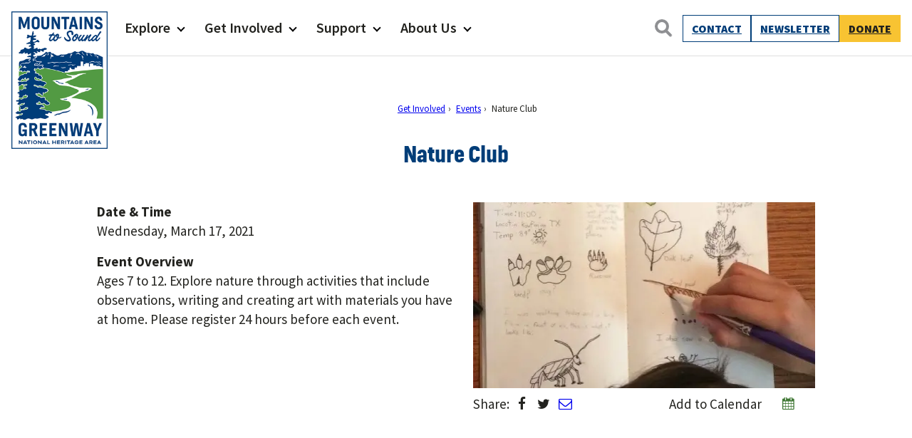

--- FILE ---
content_type: text/javascript; charset=UTF-8
request_url: https://ez5in8wrase.exactdn.com/wp-content/plugins/events-calendar-pro/build/js/events-virtual-single.js?ver=4731ac05fcfb45427486
body_size: -19
content:
(()=>{var e,t;tribe.events=tribe.events||{},tribe.events.virtualSingle=tribe.events.virtualSingle||{},e=jQuery,(t=tribe.events.virtualSingle).GraphVersion="v9.0",t.facebookInit=function(){if("undefined"==typeof FB)return!1;const e=tribe_events_virtual_settings.facebookAppId;!e||e<1||FB.init({appId:e,autoLogAppEvents:!0,xfbml:!0,version:t.GraphVersion})},t.ready=function(){window.facebookAsyncInit=t.facebookInit()},e(t.ready),window.tec=window.tec||{},window.tec.eventsPro=window.tec.eventsPro||{},window.tec.eventsPro.eventsVirtualSingle={}})()